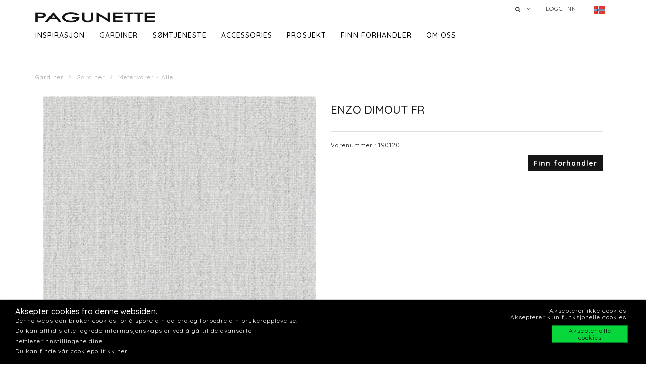

--- FILE ---
content_type: text/html; charset=utf-8
request_url: https://www.pagunette.no/gardiner-2/gardiner/metervarer-alle/enzo-dimout-fr
body_size: 12232
content:







<!DOCTYPE html>
<html>
<head>
    <meta charset="utf-8">
    <title>ENZO DIMOUT FR</title>
<base href="https://www.pagunette.no/">
<meta name="generator" content="Dynamicweb 9">

<!--
Build by Dynamicweb
-->

    
    <meta name="viewport" content="width=device-width, initial-scale=1.0, maximum-scale=1">


    
    

    <!-- Facebook Admin -->

    <!-- Essential styles -->
    <link rel="stylesheet" href="//maxcdn.bootstrapcdn.com/bootstrap/3.3.4/css/bootstrap.min.css" type="text/css">
    <link rel="stylesheet" href="//maxcdn.bootstrapcdn.com/font-awesome/4.3.0/css/font-awesome.min.css" type="text/css">
    <link rel="stylesheet" href="//cdnjs.cloudflare.com/ajax/libs/fancybox/2.1.5/jquery.fancybox.min.css" media="screen">
    <script src="https://ajax.googleapis.com/ajax/libs/jquery/3.2.1/jquery.min.js"></script>
    <!-- Mobile menu styles -->
    <link href="//cdnjs.cloudflare.com/ajax/libs/jasny-bootstrap/3.1.3/css/jasny-bootstrap.min.css" rel="stylesheet" type="text/css" media="screen">
    <link href="//cdnjs.cloudflare.com/ajax/libs/bootstrap-datetimepicker/4.17.47/css/bootstrap-datetimepicker.min.css" rel="stylesheet">

    <!-- Favicon -->

    <link href="/Files/Images/Pagunette/Grafik/favicon.png" rel="icon" type="image/png">
    <link rel="apple-touch-icon" href="/Files/Templates/Designs/Dwsimple/images/Favicon57.png">
    <link rel="apple-touch-icon" href="/Files/Templates/Designs/Dwsimple/images/Favicon72.png">
    <link rel="apple-touch-icon" href="/Files/Templates/Designs/Dwsimple/images/Favicon114.png">

    <!--FONT SETTINGS-->




    			<link rel="stylesheet" type="text/css" href="https://fonts.googleapis.com/css?family=Roboto:100,200,300,400,500,600,700,800,900">
			<link rel="stylesheet" type="text/css" href="https://fonts.googleapis.com/css?family=Quicksand:100,200,300,400,500,600,700,800,900">


    <!-- GENERAL/COLOR SETTINGS -->




	











    <!-- Template styles -->
    <link id="dwStylesheet" type="text/css" href="/Files/Templates/Designs/Dwsimple/css/DWGlobalStyles.min.css" rel="stylesheet" media="screen">
    <link rel="stylesheet" type="text/css" href="/Files/Templates/Designs/Dwsimple/css/invoice.css">
    <link rel="stylesheet" type="text/css" href="/Files/Templates/Designs/Dwsimple/css/component.css">
    <link rel="stylesheet" type="text/css" href="/Files/Templates/Designs/Dwsimple/css/PicoGeneral.css">
    <link rel="stylesheet" type="text/css" href="/Files/Templates/Designs/Dwsimple/css/Pagunette.css?v3.2.1">
    <link rel="stylesheet" href="/Files/Templates/Designs/Dwsimple/css/Print.css" type="text/css" media="print">


    <link type="text/css" href="/Files/Templates/Designs/Dwsimple/css/DWGlobalStylesSite8_auto.min.css?t=638864373487430000" rel="stylesheet">

    <!--hreflang-->
            <link href="https://www.pagunette.no/gardiner-2/gardiner/metervarer-alle" hreflang="nb" rel="Canonical">
                    <link href='https://b2b.pagunette.dk/gardiner/gardiner/metervarer-alle' hreflang="da" rel="alternate">
                    <link href='https://www.pagunette.fi/verhot/gardiner/metervarer-alle' hreflang="fi" rel="alternate">
                    <link href='https://www.pagunette.se/gardiner-1/gardiner/metervarer-alle' hreflang="sv" rel="alternate">
                    <link href='https://www.pagunette.de/gardinen/gardiner/metervarer-alle' hreflang="de" rel="alternate">


    <!-- Analytics code -->
    <!-- Facebook Pixel Code -->
<script>
!function(f,b,e,v,n,t,s)
{if(f.fbq)return;n=f.fbq=function(){n.callMethod?
n.callMethod.apply(n,arguments):n.queue.push(arguments)};
if(!f._fbq)f._fbq=n;n.push=n;n.loaded=!0;n.version='2.0';
n.queue=[];t=b.createElement(e);t.async=!0;
t.src=v;s=b.getElementsByTagName(e)[0];
s.parentNode.insertBefore(t,s)}(window,document,'script',
'https://connect.facebook.net/en_US/fbevents.js');
 fbq('init', '1205586636208510'); 
fbq('track', 'PageView');
</script>
<noscript>
 <img height="1" width="1" 
src="https://www.facebook.com/tr?id=1205586636208510&ev=PageView
&noscript=1"/>
</noscript>
<!-- End Facebook Pixel Code -->

<!-- Global site tag (gtag.js) - Google Analytics -->
<script async src="https://www.googletagmanager.com/gtag/js?id=UA-112936283-6"></script>
<script>
window.dataLayer = window.dataLayer || [];
function gtag()
{dataLayer.push(arguments);}
gtag('js', new Date());
gtag('config', 'UA-112936283-6');
</script>
<!-- Global site tag (gtag.js) - Google Analytics -->
<script async src="https://www.googletagmanager.com/gtag/js?id=G-EPBEC39T68"></script>
<script>
  window.dataLayer = window.dataLayer || [];
  function gtag(){dataLayer.push(arguments);}
  gtag('js', new Date());

  gtag('config', 'G-EPBEC39T68');
</script>

<meta name="facebook-domain-verification" content="oi23p3johf7fvhvw4r1ii00nzpua5b" />

<script type="text/javascript">
(function(w,d,n) {
w[n]=w[n]||function(name,value){ w[n][name]=value; };
var dwa = d.createElement('script'); dwa.type = 'text/javascript'; dwa.async = 1;
dwa.src = '/Admin/Content/JsLib/dw/dwansta.min.js';
var s = d.getElementsByTagName('script')[0]; s.parentNode.insertBefore(dwa, s);
})(window,document,'analytics');

analytics('sessionID', 'mk5okdhz024vmjxvw4bp3ytn');
analytics('pageID', 9302);
analytics('areaID', 8);
analytics('engagement', 0);
</script>

</head>



<body style="" id="sitecontent" data-group-id="19143" data-product-id="57176">
    <!-- only for print-->
    <div id="printOnly">
        <img src="/Files/Images/Pagunette/Grafik/Pagunette-logo-b.png" alt="Logo">
    </div>
    <!-- scroll to top button-->
    <button onclick="topFunction()" id="myBtn" title="Go to top"><i class="fa fa-angle-double-up fa-2x" aria-hidden="true"></i></button>

    <!-- MODALS -->
    <div class="modal fade" id="login" tabindex="-1" role="dialog" aria-labelledby="myModalLabel" aria-hidden="true">
        <div class="modal-dialog modal-sm">
            <div class="modal-content">
                <div class="modal-header">
                    <h4 class="modal-title" id="myModalLabel">Logg inn
</h4>
                </div>

                
                <form role="form" id="loginform" method="post">
                    <div class="modal-body">



                        <input type="hidden" name="ID" value="9302">
                        <input type="hidden" name="DWExtranetUsernameRemember" value="True">
                        <input type="hidden" name="DWExtranetPasswordRemember" value="True">
                        <div class="form-group">


                            <label for="username">Brukernavn
</label>
                            <input type="text" class="form-control" name="username" id="username" placeholder="Brukernavn" value="">
                        </div>
                        <div class="form-group">

                            <label for="password">Passord
</label>
                            <input type="password" class="form-control" name="password" id="password" placeholder="Passord">
                            <p>&nbsp;</p>
                            <a class="pull-left" href="/login-2?LoginAction=Recovery"> </a>
                            &nbsp;
                        </div>
                    </div>
                    <div class="modal-footer">
                        <div class="row">
                            <div class="col-md-12">
                                <div class="checkbox pull-left">
                                    <label for="Autologin">Husk meg
</label>
                                    <input type="checkbox" name="Autologin" id="Autologin" checked="checked" value="True">
                                </div>
                                <button type="submit" class="btn btn-xs btn-base pull-right">Logg inn</button>
                            </div>
                        </div>
                    </div>

                </form>
            </div>
        </div>
    </div>

    <!-- MOBILE MENU -->


    <div id="myNavmenu" class="navmenu navmenu-default navmenu-fixed-left offcanvas">
        <div class="col-sm-12 col-xs-12 offcanvas-col">

            
        </div>

        <div class="col-sm-12 col-xs-12 offcanvas-col">
            <div class="row offcanvas-row">
                <!-- Language picker -->

    <ul id="language-picker">
        <li class="languagelink current">
            <img src='/Files/Templates/Designs/Dwsimple/LanguagePicker/nb-NO.png' alt="nb-NO">
        </li>
                <li class="languagelink">
                    <a href='https://b2b.pagunette.dk/Default.aspx?ID=8566&groupid=19143&productid=57176' hreflang="da-DK">
                        <img src='/Files/Templates/Designs/Dwsimple/LanguagePicker/da-DK.png' alt="Pagunette">
                    </a>
                </li>
                <li class="languagelink">
                    <a href='https://www.pagunette.fi/Default.aspx?ID=9456&groupid=19143&productid=57176' hreflang="fi-FI">
                        <img src='/Files/Templates/Designs/Dwsimple/LanguagePicker/fi-FI.png' alt="Pagunette - Finland">
                    </a>
                </li>
                <li class="languagelink">
                    <a href='https://www.pagunette.se/Default.aspx?ID=9227&groupid=19143&productid=57176' hreflang="sv-SE">
                        <img src='/Files/Templates/Designs/Dwsimple/LanguagePicker/sv-SE.png' alt="Pagunette - Sverige">
                    </a>
                </li>
                <li class="languagelink">
                    <a href='https://www.pagunette.de/Default.aspx?ID=9377&groupid=19143&productid=57176' hreflang="de-DE">
                        <img src='/Files/Templates/Designs/Dwsimple/LanguagePicker/de-DE.png' alt="Pagunette - Tyskland">
                    </a>
                </li>
    </ul>
            </div>
                <div class="row offcanvas-row">
                    <div class="col-sm-12 col-xs-12 offcanvas-col">
                        <form method="get" action="Default.aspx">
                            <input type="hidden" name="ID" value='9311'>
                            <div class="input-group">
                                <input type="text" class="form-control search-field typehead" name="search" tabindex="1" placeholder="Søk etter produkt
">
                                <span class="input-group-btn">
                                    <button class="btn btn-primary" type="submit"><i class="fa fa-search"></i></button>
                                </span>
                            </div>
                        </form>
                    </div>
                </div>
                <div class="row offcanvas-row">
                    <div class="col-sm-12 col-xs-12 offcanvas-col">
                            <div class="pull-left">
                                <a href="/login-2" class="btn btn-sm "><i class="fa fa-sign-in fa-lg"></i> Logg inn</a>
                            </div>

                    </div>
                </div>
                <div class="row offcanvas-row">&nbsp;</div>
        </div>


        <div class="row offcanvas-row">
            <div class="col-sm-12 col-xs-12 offcanvas-col">
                <div class="collapse navbar-collapse  " id="bs-example-navbar-collapse-1">
                    <nav id="cbp-hrmenu" class="cbp-hrmenu">
                        <ul id="mobile" class="mobile">
  <li data-depth="1">
    <a href="/forside-1">Forside</a>
  </li>
  <li data-depth="1">
    <a href="/inspirasjon">Inspirasjon</a>
    <ul class="M1 mobile">
      <li data-depth="2">
        <a href="/inspirasjon/trender">Trender</a>
        <ul class="M2 mobile">
          <li data-depth="3">
            <a href="/inspirasjon/trender/tekstiler-til-barn">Tekstiler til barn </a>
          </li>
          <li data-depth="3">
            <a href="/inspirasjon/trender/maritime-tekstiler">Maritime tekstiler</a>
          </li>
          <li data-depth="3">
            <a href="/inspirasjon/trender/hytte-tekstiler">Hytte tekstiler</a>
          </li>
          <li data-depth="3">
            <a href="/inspirasjon/trender/groenne-toner">Grønne toner</a>
          </li>
          <li data-depth="3">
            <a href="/inspirasjon/trender/rustikk-ro">Rustikk Ro</a>
          </li>
          <li data-depth="3">
            <a href="/inspirasjon/trender/cloud-dancer">Cloud Dancer</a>
          </li>
          <li data-depth="3">
            <a href="/inspirasjon/trender/recycled">Recycled</a>
          </li>
        </ul>
      </li>
      <li data-depth="2">
        <a href="/inspirasjon/gardintyper">Gardintyper</a>
        <ul class="M2 mobile">
          <li data-depth="3">
            <a href="/inspirasjon/gardintyper/velurgardiner">Velurgardiner</a>
          </li>
          <li data-depth="3">
            <a href="/inspirasjon/gardintyper/lingardiner">Lingardiner</a>
          </li>
          <li data-depth="3">
            <a href="/inspirasjon/gardintyper/lysdempende-gardiner">Lysdempende gardiner</a>
          </li>
          <li data-depth="3">
            <a href="/inspirasjon/gardintyper/bomullstekstiler">Bomullstekstiler</a>
          </li>
        </ul>
      </li>
      <li data-depth="2">
        <a href="/inspirasjon/guider">Guider</a>
        <ul class="M2 mobile">
          <li data-depth="3">
            <a href="/inspirasjon/guider/vask-av-dusjforheng">Vask av dusjforheng</a>
          </li>
          <li data-depth="3">
            <a href="/inspirasjon/guider/vask-av-gardiner">Vask av gardiner</a>
          </li>
          <li data-depth="3">
            <a href="/inspirasjon/guider/varmeisolerende-gardiner">Varmeisolerende gardiner</a>
          </li>
          <li data-depth="3">
            <a href="/inspirasjon/guider/lysekthet">Lysekthet</a>
          </li>
          <li data-depth="3">
            <a href="/inspirasjon/guider/iliv">ILIV</a>
          </li>
          <li data-depth="3">
            <a href="/inspirasjon/guider/liftgardin-montering">Liftgardin - montering</a>
          </li>
        </ul>
      </li>
      <li data-depth="2">
        <a href="/inspirasjon/katalog">Katalog</a>
      </li>
    </ul>
  </li>
  <li data-depth="1">
    <a href="/gardiner-2">Gardiner</a>
    <ul class="M1 mobile">
      <li data-depth="2">
        <a href="/gardiner-2/gardiner">Gardiner</a>
        <ul class="M2 mobile">
          <li data-depth="3">
            <a href="/gardiner-2/gardiner/ferdighoeyder">Ferdighøyder </a>
          </li>
          <li data-depth="3">
            <a href="/gardiner-2/gardiner/metervarer-nyheter">Metervarer -  Nyheter</a>
          </li>
          <li data-depth="3">
            <a href="/gardiner-2/gardiner/metervarer-alle">Metervarer - Alle</a>
          </li>
          <li data-depth="3">
            <a href="/gardiner-2/gardiner/metervarer-ensfarget">Metervarer - ensfarget</a>
          </li>
          <li data-depth="3">
            <a href="/gardiner-2/gardiner/metervarer-moenstret">Metervarer - mønstret</a>
          </li>
          <li data-depth="3">
            <a href="/gardiner-2/gardiner/metervarer-lysdempende">Metervarer - lysdempende</a>
          </li>
          <li data-depth="3">
            <a href="/gardiner-2/gardiner/metervarer-flammehemmende">Metervarer - Flammehemmende</a>
          </li>
          <li data-depth="3">
            <a href="/gardiner-2/gardiner/metervarer-vannavvisende">Metervarer - vannavvisende</a>
          </li>
          <li data-depth="3">
            <a href="/gardiner-2/gardiner/metervarer-delius">Metervarer - Delius</a>
          </li>
          <li data-depth="3">
            <a href="/gardiner-2/gardiner/metervarer-iliv">Metervarer - ILIV</a>
          </li>
          <li data-depth="3">
            <a href="/gardiner-2/gardiner/gardinbaand">Gardinbånd</a>
          </li>
        </ul>
      </li>
    </ul>
  </li>
  <li data-depth="1">
    <a href="/soemtjeneste">Sømtjeneste</a>
    <ul class="M1 mobile">
      <li data-depth="2">
        <a href="/soemtjeneste/symuligheter">Symuligheter</a>
      </li>
      <li data-depth="2">
        <a href="/soemtjeneste/liftgardiner">Liftgardiner</a>
      </li>
      <li data-depth="2">
        <a href="/soemtjeneste/gardiner-med-maljer">Gardiner med maljer</a>
      </li>
      <li data-depth="2">
        <a href="/soemtjeneste/wavegardiner">Wavegardiner</a>
      </li>
      <li data-depth="2">
        <a href="/soemtjeneste/gardiner-med-for">Gardiner med fór</a>
      </li>
      <li data-depth="2">
        <a href="/soemtjeneste/systue">Systue</a>
      </li>
    </ul>
  </li>
  <li data-depth="1">
    <a href="/accessories-1">Accessories</a>
    <ul class="M1 mobile">
      <li data-depth="2">
        <a href="/accessories-1/accessories">Accessories</a>
        <ul class="M2 mobile">
          <li data-depth="3">
            <a href="/accessories-1/accessories/badeforheng">Badeforheng</a>
          </li>
          <li data-depth="3">
            <a href="/accessories-1/accessories/duker">Duker</a>
          </li>
          <li data-depth="3">
            <a href="/accessories-1/accessories/kjoekken">Kjøkken</a>
          </li>
          <li data-depth="3">
            <a href="/accessories-1/accessories/puter">Puter</a>
          </li>
          <li data-depth="3">
            <a href="/accessories-1/accessories/sengetepper">Sengetepper</a>
          </li>
          <li data-depth="3">
            <a href="/accessories-1/accessories/tepper">Tepper</a>
          </li>
        </ul>
      </li>
    </ul>
  </li>
  <li data-depth="1">
    <a href="/prosjekt/til-prosjektmarkedet">Prosjekt</a>
    <ul class="M1 mobile">
      <li data-depth="2">
        <a href="/prosjekt/til-prosjektmarkedet">Til prosjektmarkedet</a>
        <ul class="M2 mobile">
          <li data-depth="3">
            <a href="/prosjekt/til-prosjektmarkedet/flammehemmende-gardiner">Flammehemmende gardiner</a>
          </li>
          <li data-depth="3">
            <a href="/prosjekt/til-prosjektmarkedet/akustikk-gardiner">Akustikk gardiner</a>
          </li>
        </ul>
      </li>
    </ul>
  </li>
  <li data-depth="1">
    <a href="/finn-forhandler/finn-forhandler">Finn forhandler</a>
  </li>
  <li data-depth="1">
    <a href="/om-oss/om-pagunette-1">Om oss</a>
    <ul class="M1 mobile">
      <li data-depth="2">
        <a href="/om-oss/kontakt-oss">Kontakt oss</a>
      </li>
      <li data-depth="2">
        <a href="/om-oss/om-pagunette-1">Om Pagunette</a>
      </li>
      <li data-depth="2">
        <a href="/om-oss/support-1">Support</a>
      </li>
      <li data-depth="2">
        <a href="/om-oss/faq-ofte-stilte-spoersmaal">FAQ - Ofte stilte spørsmål</a>
      </li>
      <li data-depth="2">
        <a href="/om-oss/esg-1">ESG</a>
      </li>
    </ul>
  </li>
</ul>
                    </nav>
                </div>
            </div>
        </div>
    </div>

    <!-- HEADER AND CONTENT-->

    <div class="body-wrap shad fluid">
        <!-- HEADER -->
        <div id="divHeaderWrapper">
            <header class="header-alpha header-cover">

                <!-- TOP HEADER -->
                    <div class="top-header">
                        <div class="container">
                            <div class="row">
                                <div class="col-md-6 logobox">


                                </div>
                                <div class="col-md-7 logobox pull-right">
                                    <nav class="top-header-menu hidden-sm hidden-xs">
                                        <ul class="top-menu">

                                            <li class="dropdown dropdown-aux animate-click dw-navbar-button search-top" data-animate-in="animated bounceInUp" data-animate-out="animated fadeOutDown" style="z-index:500;">
                                                <a href="#" class="dropdown-toggle" data-toggle="dropdown"><i class="fa fa-search"></i><span></span></a>
                                                <ul class="dropdown-menu dropdown-menu-user animate-wr">
                                                    <li id="dropdownForm">
                                                        <div class="dropdown-form">
                                                            <form class="form-light p-15" role="form" method="get" action="Default.aspx">
                                                                <input type="hidden" name="ID" value='9311'>
                                                                <div class="input-group">
                                                                    <input type="text" class="form-control search-field typehead" name="search" placeholder="Søk etter produkt
">
                                                                    <span class="input-group-btn">
                                                                        <button class="btn btn-base" type="submit"><i class="fa fa-search"></i></button>
                                                                    </span>
                                                                </div>
                                                            </form>
                                                        </div>
                                                    </li>
                                                </ul>
                                            </li>

                                            <!-- Ecommerce user menu -->
                                                    <li><a href="#" data-toggle="modal" data-target="#login">Logg inn
</a></li>
                                                    <li></li>


                                            <!-- Ecommerce Cart -->
                                            <!-- Language picker -->
                                            <li>   
    <ul id="language-picker">
        <li class="languagelink current">
            <img src='/Files/Templates/Designs/Dwsimple/LanguagePicker/nb-NO.png' alt="nb-NO">
        </li>
                <li class="languagelink">
                    <a href='https://b2b.pagunette.dk/Default.aspx?ID=8566&groupid=19143&productid=57176' hreflang="da-DK">
                        <img src='/Files/Templates/Designs/Dwsimple/LanguagePicker/da-DK.png' alt="Pagunette">
                    </a>
                </li>
                <li class="languagelink">
                    <a href='https://www.pagunette.fi/Default.aspx?ID=9456&groupid=19143&productid=57176' hreflang="fi-FI">
                        <img src='/Files/Templates/Designs/Dwsimple/LanguagePicker/fi-FI.png' alt="Pagunette - Finland">
                    </a>
                </li>
                <li class="languagelink">
                    <a href='https://www.pagunette.se/Default.aspx?ID=9227&groupid=19143&productid=57176' hreflang="sv-SE">
                        <img src='/Files/Templates/Designs/Dwsimple/LanguagePicker/sv-SE.png' alt="Pagunette - Sverige">
                    </a>
                </li>
                <li class="languagelink">
                    <a href='https://www.pagunette.de/Default.aspx?ID=9377&groupid=19143&productid=57176' hreflang="de-DE">
                        <img src='/Files/Templates/Designs/Dwsimple/LanguagePicker/de-DE.png' alt="Pagunette - Tyskland">
                    </a>
                </li>
    </ul>
 </li>
                                        </ul>
                                    </nav>
                                </div>
                            </div>
                        </div>
                    </div>

                <!-- MAIN NAV -->

                <div id="navOne" class="navbar navbar-wp  navbar-fixed" role="navigation" data-spy="affix" data-offset-top="44">
                    <div class="container">
                            <div class="navbar-header pull-left">
                                <div class="hidden-sm hidden-xs">
                                    <a href="/forside-1" class="brand">
                                                <img class="img-responsive dw-logoimage pull-left" src="/Files/Images/Pagunette/Grafik/Pagunette-logo-b.png" alt="Logo">

                                    </a>

                                </div>
                            </div>

                            <!-- Small screen header -->
                            <div class="hidden-md hidden-lg row">
                                <div class="dw-header-sm">
                                    <div class="pull-left menu-icon">
                                        <button type="button" class="btn bars" data-toggle="offcanvas" data-target="#myNavmenu" data-canvas="body">
                                            <i class="fa fa-bars fa-lg"></i>
                                        </button>
                                        &nbsp;&nbsp;&nbsp;
                                    </div>

                                    <div>
                                        
                                        
                                        <div class="col-sm-7 col-xs-9 offcanvas-col mobilelogo">
                                            <a href="/forside-1" class="brand">
                                                    <div class="img-responsive dw-offsetmenu-logo pull-left">
                                                            <img src="/Files/Images/Pagunette/Grafik/Pagunette-logo-b.png" alt="Logo img-responsive">
                                                    </div>

                                            </a>
                                        </div>
                                        

                                    </div>

                                            <div class="hidden-xs pull-right sign-in-button">
                                                <a href="/login-2" class="btn xbtn-sm xbtn-base"><i class="fa fa-sign-in fa-lg"></i></a>
                                                &nbsp;
                                            </div>
                                </div>
                            </div>
                            <!-- Big screen header -->
                            <div class="navbar-navigation">
                                <div class="hidden-sm hidden-xs">
                                    <nav class="col-md-10 col-sm-10 col-xs-10 p-0 navbar-collapse collapse navbar-right pull-left">


                                        <ul class="nav navbar-nav" id="topnavigation">
  <li onclick="" class=" hover-submenu dw-navbar-button group-nav-element" data-navgroupid="">
    <a class="hover-submenu" id="homemenubtn" href="/forside-1">Forside</a>
  </li>
  <li onclick="" class=" hover-submenu dw-navbar-button group-nav-element" data-navgroupid="">
    <a class="hover-submenu" href="/inspirasjon">Inspirasjon</a>
    <ul style="display:none" class="M1 submenu">
      <li onclick="" class=" group-nav-element" data-navgroupid="">
        <a href="/inspirasjon/trender">Trender</a>
        <ul style="" class="M2 submenu">
          <li onclick="" class=" group-nav-element" data-navgroupid="">
            <a href="/inspirasjon/trender/tekstiler-til-barn">Tekstiler til barn </a>
          </li>
          <li onclick="" class=" group-nav-element" data-navgroupid="">
            <a href="/inspirasjon/trender/maritime-tekstiler">Maritime tekstiler</a>
          </li>
          <li onclick="" class=" group-nav-element" data-navgroupid="">
            <a href="/inspirasjon/trender/hytte-tekstiler">Hytte tekstiler</a>
          </li>
          <li onclick="" class=" group-nav-element" data-navgroupid="">
            <a href="/inspirasjon/trender/groenne-toner">Grønne toner</a>
          </li>
          <li onclick="" class=" group-nav-element" data-navgroupid="">
            <a href="/inspirasjon/trender/rustikk-ro">Rustikk Ro</a>
          </li>
          <li onclick="" class=" group-nav-element" data-navgroupid="">
            <a href="/inspirasjon/trender/cloud-dancer">Cloud Dancer</a>
          </li>
          <li onclick="" class=" group-nav-element" data-navgroupid="">
            <a href="/inspirasjon/trender/recycled">Recycled</a>
          </li>
          <li style="display:none" />
        </ul>
      </li>
      <li onclick="" class=" group-nav-element" data-navgroupid="">
        <a href="/inspirasjon/gardintyper">Gardintyper</a>
        <ul style="" class="M2 submenu">
          <li onclick="" class=" group-nav-element" data-navgroupid="">
            <a href="/inspirasjon/gardintyper/velurgardiner">Velurgardiner</a>
          </li>
          <li onclick="" class=" group-nav-element" data-navgroupid="">
            <a href="/inspirasjon/gardintyper/lingardiner">Lingardiner</a>
          </li>
          <li onclick="" class=" group-nav-element" data-navgroupid="">
            <a href="/inspirasjon/gardintyper/lysdempende-gardiner">Lysdempende gardiner</a>
          </li>
          <li onclick="" class=" group-nav-element" data-navgroupid="">
            <a href="/inspirasjon/gardintyper/bomullstekstiler">Bomullstekstiler</a>
          </li>
          <li style="display:none" />
        </ul>
      </li>
      <li onclick="" class=" group-nav-element" data-navgroupid="">
        <a href="/inspirasjon/guider">Guider</a>
        <ul style="" class="M2 submenu">
          <li onclick="" class=" group-nav-element" data-navgroupid="">
            <a href="/inspirasjon/guider/vask-av-dusjforheng">Vask av dusjforheng</a>
          </li>
          <li onclick="" class=" group-nav-element" data-navgroupid="">
            <a href="/inspirasjon/guider/vask-av-gardiner">Vask av gardiner</a>
          </li>
          <li onclick="" class=" group-nav-element" data-navgroupid="">
            <a href="/inspirasjon/guider/varmeisolerende-gardiner">Varmeisolerende gardiner</a>
          </li>
          <li onclick="" class=" group-nav-element" data-navgroupid="">
            <a href="/inspirasjon/guider/lysekthet">Lysekthet</a>
          </li>
          <li onclick="" class=" group-nav-element" data-navgroupid="">
            <a href="/inspirasjon/guider/iliv">ILIV</a>
          </li>
          <li onclick="" class=" group-nav-element" data-navgroupid="">
            <a href="/inspirasjon/guider/liftgardin-montering">Liftgardin - montering</a>
          </li>
          <li style="display:none" />
        </ul>
      </li>
      <li onclick="" class=" group-nav-element" data-navgroupid="">
        <a href="/inspirasjon/katalog">Katalog</a>
      </li>
      <li style="display:none" />
    </ul>
  </li>
  <li onclick="" class=" hover-submenu dw-navbar-button active  group-nav-element" data-navgroupid="">
    <a class="hover-submenu" href="/gardiner-2">Gardiner</a>
    <ul style="display:none" class="M1 submenu active ">
      <li onclick="" class=" active  group-nav-element" data-navgroupid="19140">
        <a href="/gardiner-2/gardiner">Gardiner</a>
        <ul style="" class="M2 submenu active ">
          <li onclick="" class=" group-nav-element" data-navgroupid="19145">
            <a href="/gardiner-2/gardiner/ferdighoeyder">Ferdighøyder </a>
          </li>
          <li onclick="" class=" group-nav-element" data-navgroupid="81533">
            <a href="/gardiner-2/gardiner/metervarer-nyheter">Metervarer -  Nyheter</a>
          </li>
          <li onclick="" class=" active  group-nav-element" data-navgroupid="19143">
            <a href="/gardiner-2/gardiner/metervarer-alle">Metervarer - Alle</a>
          </li>
          <li onclick="" class=" group-nav-element" data-navgroupid="24942">
            <a href="/gardiner-2/gardiner/metervarer-ensfarget">Metervarer - ensfarget</a>
          </li>
          <li onclick="" class=" group-nav-element" data-navgroupid="24943">
            <a href="/gardiner-2/gardiner/metervarer-moenstret">Metervarer - mønstret</a>
          </li>
          <li onclick="" class=" group-nav-element" data-navgroupid="22639">
            <a href="/gardiner-2/gardiner/metervarer-lysdempende">Metervarer - lysdempende</a>
          </li>
          <li onclick="" class=" group-nav-element" data-navgroupid="50738">
            <a href="/gardiner-2/gardiner/metervarer-flammehemmende">Metervarer - Flammehemmende</a>
          </li>
          <li onclick="" class=" group-nav-element" data-navgroupid="42911">
            <a href="/gardiner-2/gardiner/metervarer-vannavvisende">Metervarer - vannavvisende</a>
          </li>
          <li onclick="" class=" group-nav-element" data-navgroupid="55757">
            <a href="/gardiner-2/gardiner/metervarer-delius">Metervarer - Delius</a>
          </li>
          <li onclick="" class=" group-nav-element" data-navgroupid="36986">
            <a href="/gardiner-2/gardiner/metervarer-iliv">Metervarer - ILIV</a>
          </li>
          <li onclick="" class=" group-nav-element" data-navgroupid="21951">
            <a href="/gardiner-2/gardiner/gardinbaand">Gardinbånd</a>
          </li>
          <li style="display:none" />
        </ul>
      </li>
      <li style="display:none" />
    </ul>
  </li>
  <li onclick="" class=" hover-submenu dw-navbar-button group-nav-element" data-navgroupid="">
    <a class="hover-submenu" href="/soemtjeneste">Sømtjeneste</a>
    <ul style="display:none" class="M1 submenu">
      <li onclick="" class=" group-nav-element" data-navgroupid="">
        <a href="/soemtjeneste/symuligheter">Symuligheter</a>
      </li>
      <li onclick="" class=" group-nav-element" data-navgroupid="">
        <a href="/soemtjeneste/liftgardiner">Liftgardiner</a>
      </li>
      <li onclick="" class=" group-nav-element" data-navgroupid="">
        <a href="/soemtjeneste/gardiner-med-maljer">Gardiner med maljer</a>
      </li>
      <li onclick="" class=" group-nav-element" data-navgroupid="">
        <a href="/soemtjeneste/wavegardiner">Wavegardiner</a>
      </li>
      <li onclick="" class=" group-nav-element" data-navgroupid="">
        <a href="/soemtjeneste/gardiner-med-for">Gardiner med fór</a>
      </li>
      <li onclick="" class=" group-nav-element" data-navgroupid="">
        <a href="/soemtjeneste/systue">Systue</a>
      </li>
      <li style="display:none" />
    </ul>
  </li>
  <li onclick="" class=" hover-submenu dw-navbar-button group-nav-element" data-navgroupid="">
    <a class="hover-submenu" href="/accessories-1">Accessories</a>
    <ul style="display:none" class="M1 submenu">
      <li onclick="" class=" group-nav-element" data-navgroupid="14917">
        <a href="/accessories-1/accessories">Accessories</a>
        <ul style="" class="M2 submenu">
          <li onclick="" class=" group-nav-element" data-navgroupid="15143">
            <a href="/accessories-1/accessories/badeforheng">Badeforheng</a>
          </li>
          <li onclick="" class=" group-nav-element" data-navgroupid="15144">
            <a href="/accessories-1/accessories/duker">Duker</a>
          </li>
          <li onclick="" class=" group-nav-element" data-navgroupid="20210">
            <a href="/accessories-1/accessories/kjoekken">Kjøkken</a>
          </li>
          <li onclick="" class=" group-nav-element" data-navgroupid="15135">
            <a href="/accessories-1/accessories/puter">Puter</a>
          </li>
          <li onclick="" class=" group-nav-element" data-navgroupid="15136">
            <a href="/accessories-1/accessories/sengetepper">Sengetepper</a>
          </li>
          <li onclick="" class=" group-nav-element" data-navgroupid="20211">
            <a href="/accessories-1/accessories/tepper">Tepper</a>
          </li>
          <li style="display:none" />
        </ul>
      </li>
      <li style="display:none" />
    </ul>
  </li>
  <li onclick="" class=" hover-submenu dw-navbar-button group-nav-element" data-navgroupid="">
    <a class="hover-submenu" href="/prosjekt/til-prosjektmarkedet">Prosjekt</a>
    <ul style="display:none" class="M1 submenu">
      <li onclick="" class=" group-nav-element" data-navgroupid="">
        <a href="/prosjekt/til-prosjektmarkedet">Til prosjektmarkedet</a>
        <ul style="" class="M2 submenu">
          <li onclick="" class=" group-nav-element" data-navgroupid="">
            <a href="/prosjekt/til-prosjektmarkedet/flammehemmende-gardiner">Flammehemmende gardiner</a>
          </li>
          <li onclick="" class=" group-nav-element" data-navgroupid="">
            <a href="/prosjekt/til-prosjektmarkedet/akustikk-gardiner">Akustikk gardiner</a>
          </li>
          <li style="display:none" />
        </ul>
      </li>
      <li style="display:none" />
    </ul>
  </li>
  <li onclick="" class=" hover-submenu dw-navbar-button group-nav-element" data-navgroupid="">
    <a class="hover-submenu" href="/finn-forhandler/finn-forhandler">Finn forhandler</a>
  </li>
  <li onclick="" class=" hover-submenu dw-navbar-button group-nav-element" data-navgroupid="">
    <a class="hover-submenu" href="/om-oss/om-pagunette-1">Om oss</a>
    <ul style="display:none" class="M1 submenu">
      <li onclick="" class=" group-nav-element" data-navgroupid="">
        <a href="/om-oss/kontakt-oss">Kontakt oss</a>
      </li>
      <li onclick="" class=" group-nav-element" data-navgroupid="">
        <a href="/om-oss/om-pagunette-1">Om Pagunette</a>
      </li>
      <li onclick="" class=" group-nav-element" data-navgroupid="">
        <a href="/om-oss/support-1">Support</a>
      </li>
      <li onclick="" class=" group-nav-element" data-navgroupid="">
        <a href="/om-oss/faq-ofte-stilte-spoersmaal">FAQ - Ofte stilte spørsmål</a>
      </li>
      <li onclick="" class=" group-nav-element" data-navgroupid="">
        <a href="/om-oss/esg-1">ESG</a>
      </li>
      <li style="display:none" />
    </ul>
  </li>
</ul>


                                        <!-- Extra navigation when no header is shown -->
                                    </nav>
                                </div>

                            </div>
                    </div>
                    <div id="megamenu" style="display:none;">
                        <ul id="mega" class="megaprodnav">
  <li onclick="" class=" megamega" data-depth="1">
    <a href="/forside-1">Forside</a>
  </li>
  <li onclick="" class=" megamega" data-depth="1">
    <a href="/inspirasjon">Inspirasjon</a>
    <ul class="M1 mobile">
      <li onclick="" class=" megamega" data-depth="2">
        <a href="/inspirasjon/trender">Trender</a>
        <ul class="M2 mobile">
          <li onclick="" class=" megamega" data-depth="3">
            <a href="/inspirasjon/trender/tekstiler-til-barn">Tekstiler til barn </a>
          </li>
          <li onclick="" class=" megamega" data-depth="3">
            <a href="/inspirasjon/trender/maritime-tekstiler">Maritime tekstiler</a>
          </li>
          <li onclick="" class=" megamega" data-depth="3">
            <a href="/inspirasjon/trender/hytte-tekstiler">Hytte tekstiler</a>
          </li>
          <li onclick="" class=" megamega" data-depth="3">
            <a href="/inspirasjon/trender/groenne-toner">Grønne toner</a>
          </li>
          <li onclick="" class=" megamega" data-depth="3">
            <a href="/inspirasjon/trender/rustikk-ro">Rustikk Ro</a>
          </li>
          <li onclick="" class=" megamega" data-depth="3">
            <a href="/inspirasjon/trender/cloud-dancer">Cloud Dancer</a>
          </li>
          <li onclick="" class=" megamega" data-depth="3">
            <a href="/inspirasjon/trender/recycled">Recycled</a>
          </li>
        </ul>
      </li>
      <li onclick="" class=" megamega" data-depth="2">
        <a href="/inspirasjon/gardintyper">Gardintyper</a>
        <ul class="M2 mobile">
          <li onclick="" class=" megamega" data-depth="3">
            <a href="/inspirasjon/gardintyper/velurgardiner">Velurgardiner</a>
          </li>
          <li onclick="" class=" megamega" data-depth="3">
            <a href="/inspirasjon/gardintyper/lingardiner">Lingardiner</a>
          </li>
          <li onclick="" class=" megamega" data-depth="3">
            <a href="/inspirasjon/gardintyper/lysdempende-gardiner">Lysdempende gardiner</a>
          </li>
          <li onclick="" class=" megamega" data-depth="3">
            <a href="/inspirasjon/gardintyper/bomullstekstiler">Bomullstekstiler</a>
          </li>
        </ul>
      </li>
      <li onclick="" class=" megamega" data-depth="2">
        <a href="/inspirasjon/guider">Guider</a>
        <ul class="M2 mobile">
          <li onclick="" class=" megamega" data-depth="3">
            <a href="/inspirasjon/guider/vask-av-dusjforheng">Vask av dusjforheng</a>
          </li>
          <li onclick="" class=" megamega" data-depth="3">
            <a href="/inspirasjon/guider/vask-av-gardiner">Vask av gardiner</a>
          </li>
          <li onclick="" class=" megamega" data-depth="3">
            <a href="/inspirasjon/guider/varmeisolerende-gardiner">Varmeisolerende gardiner</a>
          </li>
          <li onclick="" class=" megamega" data-depth="3">
            <a href="/inspirasjon/guider/lysekthet">Lysekthet</a>
          </li>
          <li onclick="" class=" megamega" data-depth="3">
            <a href="/inspirasjon/guider/iliv">ILIV</a>
          </li>
          <li onclick="" class=" megamega" data-depth="3">
            <a href="/inspirasjon/guider/liftgardin-montering">Liftgardin - montering</a>
          </li>
        </ul>
      </li>
      <li onclick="" class=" megamega" data-depth="2">
        <a href="/inspirasjon/katalog">Katalog</a>
      </li>
    </ul>
  </li>
  <li onclick="" class="active  megamega" data-depth="1">
    <a href="/gardiner-2">Gardiner</a>
    <ul class="M1 mobile">
      <li onclick="" class="active  megamega" data-depth="2">
        <a href="/gardiner-2/gardiner">Gardiner</a>
        <ul class="M2 mobile">
          <li onclick="" class=" megamega" data-depth="3">
            <a href="/gardiner-2/gardiner/ferdighoeyder">Ferdighøyder </a>
          </li>
          <li onclick="" class=" megamega" data-depth="3">
            <a href="/gardiner-2/gardiner/metervarer-nyheter">Metervarer -  Nyheter</a>
          </li>
          <li onclick="" class="menu-active megamega" data-depth="3">
            <a href="/gardiner-2/gardiner/metervarer-alle">Metervarer - Alle</a>
          </li>
          <li onclick="" class=" megamega" data-depth="3">
            <a href="/gardiner-2/gardiner/metervarer-ensfarget">Metervarer - ensfarget</a>
          </li>
          <li onclick="" class=" megamega" data-depth="3">
            <a href="/gardiner-2/gardiner/metervarer-moenstret">Metervarer - mønstret</a>
          </li>
          <li onclick="" class=" megamega" data-depth="3">
            <a href="/gardiner-2/gardiner/metervarer-lysdempende">Metervarer - lysdempende</a>
          </li>
          <li onclick="" class=" megamega" data-depth="3">
            <a href="/gardiner-2/gardiner/metervarer-flammehemmende">Metervarer - Flammehemmende</a>
          </li>
          <li onclick="" class=" megamega" data-depth="3">
            <a href="/gardiner-2/gardiner/metervarer-vannavvisende">Metervarer - vannavvisende</a>
          </li>
          <li onclick="" class=" megamega" data-depth="3">
            <a href="/gardiner-2/gardiner/metervarer-delius">Metervarer - Delius</a>
          </li>
          <li onclick="" class=" megamega" data-depth="3">
            <a href="/gardiner-2/gardiner/metervarer-iliv">Metervarer - ILIV</a>
          </li>
          <li onclick="" class=" megamega" data-depth="3">
            <a href="/gardiner-2/gardiner/gardinbaand">Gardinbånd</a>
          </li>
        </ul>
      </li>
    </ul>
  </li>
  <li onclick="" class=" megamega" data-depth="1">
    <a href="/soemtjeneste">Sømtjeneste</a>
    <ul class="M1 mobile">
      <li onclick="" class=" megamega" data-depth="2">
        <a href="/soemtjeneste/symuligheter">Symuligheter</a>
      </li>
      <li onclick="" class=" megamega" data-depth="2">
        <a href="/soemtjeneste/liftgardiner">Liftgardiner</a>
      </li>
      <li onclick="" class=" megamega" data-depth="2">
        <a href="/soemtjeneste/gardiner-med-maljer">Gardiner med maljer</a>
      </li>
      <li onclick="" class=" megamega" data-depth="2">
        <a href="/soemtjeneste/wavegardiner">Wavegardiner</a>
      </li>
      <li onclick="" class=" megamega" data-depth="2">
        <a href="/soemtjeneste/gardiner-med-for">Gardiner med fór</a>
      </li>
      <li onclick="" class=" megamega" data-depth="2">
        <a href="/soemtjeneste/systue">Systue</a>
      </li>
    </ul>
  </li>
  <li onclick="" class=" megamega" data-depth="1">
    <a href="/accessories-1">Accessories</a>
    <ul class="M1 mobile">
      <li onclick="" class=" megamega" data-depth="2">
        <a href="/accessories-1/accessories">Accessories</a>
        <ul class="M2 mobile">
          <li onclick="" class=" megamega" data-depth="3">
            <a href="/accessories-1/accessories/badeforheng">Badeforheng</a>
          </li>
          <li onclick="" class=" megamega" data-depth="3">
            <a href="/accessories-1/accessories/duker">Duker</a>
          </li>
          <li onclick="" class=" megamega" data-depth="3">
            <a href="/accessories-1/accessories/kjoekken">Kjøkken</a>
          </li>
          <li onclick="" class=" megamega" data-depth="3">
            <a href="/accessories-1/accessories/puter">Puter</a>
          </li>
          <li onclick="" class=" megamega" data-depth="3">
            <a href="/accessories-1/accessories/sengetepper">Sengetepper</a>
          </li>
          <li onclick="" class=" megamega" data-depth="3">
            <a href="/accessories-1/accessories/tepper">Tepper</a>
          </li>
        </ul>
      </li>
    </ul>
  </li>
  <li onclick="" class=" megamega" data-depth="1">
    <a href="/prosjekt/til-prosjektmarkedet">Prosjekt</a>
    <ul class="M1 mobile">
      <li onclick="" class=" megamega" data-depth="2">
        <a href="/prosjekt/til-prosjektmarkedet">Til prosjektmarkedet</a>
        <ul class="M2 mobile">
          <li onclick="" class=" megamega" data-depth="3">
            <a href="/prosjekt/til-prosjektmarkedet/flammehemmende-gardiner">Flammehemmende gardiner</a>
          </li>
          <li onclick="" class=" megamega" data-depth="3">
            <a href="/prosjekt/til-prosjektmarkedet/akustikk-gardiner">Akustikk gardiner</a>
          </li>
        </ul>
      </li>
    </ul>
  </li>
  <li onclick="" class=" megamega" data-depth="1">
    <a href="/finn-forhandler/finn-forhandler">Finn forhandler</a>
  </li>
  <li onclick="" class=" megamega" data-depth="1">
    <a href="/om-oss/om-pagunette-1">Om oss</a>
    <ul class="M1 mobile">
      <li onclick="" class=" megamega" data-depth="2">
        <a href="/om-oss/kontakt-oss">Kontakt oss</a>
      </li>
      <li onclick="" class=" megamega" data-depth="2">
        <a href="/om-oss/om-pagunette-1">Om Pagunette</a>
      </li>
      <li onclick="" class=" megamega" data-depth="2">
        <a href="/om-oss/support-1">Support</a>
      </li>
      <li onclick="" class=" megamega" data-depth="2">
        <a href="/om-oss/faq-ofte-stilte-spoersmaal">FAQ - Ofte stilte spørsmål</a>
      </li>
      <li onclick="" class=" megamega" data-depth="2">
        <a href="/om-oss/esg-1">ESG</a>
      </li>
    </ul>
  </li>
</ul>

                    </div>
                </div>


                        <div class="container dw-header-image">
                            <div class="xrow">
                                <section><img id="header-image" class="carousel carousel-1 slice fluid width100 zzz" style="display:none; background-size: cover !important; background-repeat:no-repeat; background-color: #151515;"></section>
                            </div>
                        </div>


            </header>

        </div>

    </div>
    <!-- MAIN CONTENT -->






<div id="topcontent"><div class="row">
	<div class="col-lg-12 col-md-12 col-sm-12 col-xs-12 topspacer">
		<p style="margin-top: 105px;">&nbsp;</p>
		
		
	</div>
</div></div>

    <div class="pg-opt pin">
        <div class="container">
            <div class="row">
                <div class="col-lg-9 col-md-9 col-sm-12 col-xs-12">
                    <ul class="breadcrumb  dw-breadcrumb" id="breadcrumb">
  <li>
    <a href="/gardiner-2">Gardiner</a>
  </li>
  <li>
    <a href="/gardiner-2/gardiner">Gardiner</a>
  </li>
  <li>
    <a href="/gardiner-2/gardiner/metervarer-alle">Metervarer - Alle</a>
  </li>
</ul>
                </div>
            </div>
        </div>
    </div>

<section class="slice  animate-hover-slide">
    <div class="container">
        <div class="row">



            <div class="col-md-12 col-sm-12 col-xm-12">
                <div class="groupcontainer" style="display:none;">
                    <div class="xrow  page-content hidden-xs" id="Groupcontent" style="display:none;">




<a name="12345"></a>
<div id="12345" class="col-md-12 hidden-xs" style="margin-bottom:10px;">
        <div class="figure">
            <h1>Gardiner</h1>

<p style="text-align: justify;">Flotte gardiner kan understreke din innredningsstil og forbedre akustikk og inneklima i ditt hjem.</p>

<p style="text-align: justify;">Felles for gardiner i stoff er den funksjonelle og dekorative virkningen.Det er utallige muligheter. Med stoffvalg og gardintyper kan du oppn&aring; allt fra et stilrent, enkelt og minimalistisk uttrykk til en fargerik grafisk effekt.</p>

<p style="text-align: justify;">Du kan velge et lekkert lounge look ispirert av luksuri&oslash;se designhoteller eller en helt klassisk ekslusiv l&oslash;sning, som kler nettopp ditt hjem og dine m&oslash;bler.</p>

        </div>
                    
</div>

</div>
                </div>


                <div class="xrow" id="maincontent">



<div class="row">
    <div class="col-md-12">



        













<script type="text/javascript">
    function UpdateCart() {
        document.getElementById('minipagecart').className = " dw-minicart-update";
        document.getElementById('minipagecart-button').className = "btn btn-sm dw-minicart-update";
    }
</script>




<div itemscope itemtype="http://schema.org/Product" class="col-md-12 col-sm-12 col-xs-12">
    <div class="row product">
        <div class="col-md-6 col-sm-6 col-xs-12">
            <div class="product-gallery">
                <!-- Discount sticker -->
                

                    <div id="primary-image">

                        <img itemprop="image"
                             id="imageresource"
                             src="https://cdn.pagunette.dk/Perfion/Image.aspx?id=a637fbab-1884-476e-8edd-ca4372180a36&size=500x500"
                             class="img-responsive"
                             alt="ENZO DIMOUT FR"
                             title="ENZO DIMOUT FR"
                             data-image="https://cdn.pagunette.dk/Perfion/Image.aspx?id=a637fbab-1884-476e-8edd-ca4372180a36&size=700x700" />
                    </div>
                    <div>
                        <div>
                            <div class="thumbnail-images">

                                    <div class="image-thumbnail">
                                        <img src="https://cdn.pagunette.dk/Perfion/Image.aspx?id=a637fbab-1884-476e-8edd-ca4372180a36&size=300x300"
                                             alt="ENZO DIMOUT FR"
                                             title="ENZO DIMOUT FR"
                                             data-image="https://cdn.pagunette.dk/Perfion/Image.aspx?id=a637fbab-1884-476e-8edd-ca4372180a36&size=500x500"
                                             data-imagezoom="https://cdn.pagunette.dk/Perfion/Image.aspx?id=a637fbab-1884-476e-8edd-ca4372180a36&size=700x700" />
                                    </div>




                                    <div class="image-thumbnail">
                                        <img src="https://cdn.pagunette.dk/Perfion/Image.aspx?id=88845649-c749-4909-b37a-592a7c8eaedd&size=300x300"
                                             alt="ENZO DIMOUT FR"
                                             title="ENZO DIMOUT FR"
                                             data-image="https://cdn.pagunette.dk/Perfion/Image.aspx?id=88845649-c749-4909-b37a-592a7c8eaedd&size=500x500"
                                             data-imagezoom="https://cdn.pagunette.dk/Perfion/Image.aspx?id=88845649-c749-4909-b37a-592a7c8eaedd&size=700x700" />
                                    </div>

                                    <div class="image-thumbnail">
                                        <img src="https://cdn.pagunette.dk/Perfion/Image.aspx?id=518582b4-ad5d-42a7-8ef9-1045bf06468f&size=300x300"
                                             alt="ENZO DIMOUT FR"
                                             title="ENZO DIMOUT FR"
                                             data-image="https://cdn.pagunette.dk/Perfion/Image.aspx?id=518582b4-ad5d-42a7-8ef9-1045bf06468f&size=500x500"
                                             data-imagezoom="https://cdn.pagunette.dk/Perfion/Image.aspx?id=518582b4-ad5d-42a7-8ef9-1045bf06468f&size=700x700" />
                                    </div>

                            </div>
                        </div>
                    </div>
            </div>
        </div>

        <div class="col-md-6 col-sm-6 col-xs-12">
            <form name="57176" id="57176" method="post" action="/Default.aspx">
                <input type="hidden" name="ProductURL" id="ProductURL" value="" />
<input type="hidden" name="CartCmd" id="CartCmd" value="add" />
<input type="hidden" name="ProductID" id="ProductID" value="57176" />
<input type="hidden" name="VariantID" id="VariantID" value="" />
<input type="hidden" name="UnitID" id="UnitID" value="" />
<input type="hidden" name="wishListID" id="wishListID" value="0" />

                <div class="product-info" vocab="http://schema.org/" typeof="Product" id="productinfo">
                    <h1><span itemprop="name" property="name">ENZO DIMOUT FR</span> </h1>

                    <span class="clearfix"></span>

                    

                    <span class="clearfix"></span>


                    <hr />

                    <div property="offers" typeof="Offer">
                        <div class="row">
                            <span class="clearfix"></span>
                            <div class="product-short-info">
                                <div class="col-md-12">
                                    <p><small>Varenummer
: <span property="identifier">190120</span></small></p>
                                    

                                </div>


                            </div>
                        </div>
                        
                        <div class="row">
                            <div class="col-md-12 col-xs-12">


                                    <a href='/Default.aspx?ID=9328' class="btn btn-dw-cart pull-right"><strong>Finn forhandler
</strong></a>
                            </div>

                        </div>

                        <hr />

                    </div>
                </div>
            </form>
        </div>
    </div>

    <div class="row">
        <div class="col-md-12 col-sm-12 col-xs-12">
            <div class="row">
                <div class="col-md-12 col-sm-12 col-xs-12 productdescription perfion-tabs">

                    <ul class="nav nav-tabs">
                        <li class="active" id="menu-specs"><a data-toggle="tab" data-tab="#specs" href="#specs">Produktinformasjon
</a></li>
                        <li><a data-toggle="tab" data-tab="#desc" href="#desc">Beskrivelse
</a></li>
                        <li><a data-toggle="tab" data-tab="#downloads" href="#downloads">Nedlastninger
</a></li>
                        

                                                    <li><a data-toggle="tab" data-tab="#washinfo" href="#washinfo">Vaskeanvisning</a></li> 
                    </ul>

                    <div class="tab-content">

                        <div id="specs" class="tab-pane fade in active">
                            <!-- Perfion features -->
                            <div class="col-md-12 col-sm-12 col-xs-12 productperfiongroups">

                                        <div class="perfionfeaturegroup">

                                                <div class="perfionfeature">
                                                    <div class="feature-title">Bredde</div>
                                                        <div class="feature-content">300&nbsp;<span class="unit">cm</span> &nbsp;</div>
                                                </div>
                                                <div class="perfionfeature">
                                                    <div class="feature-title">Vekt pr. m²</div>
                                                        <div class="feature-content">333&nbsp;<span class="unit">g</span> &nbsp;</div>
                                                </div>
                                                <div class="perfionfeature">
                                                    <div class="feature-title">Type stoff</div>
                                                        <div class="feature-content">Lysdempende &nbsp;</div>
                                                </div>
                                                <div class="perfionfeature">
                                                    <div class="feature-title">Transparent</div>
                                                        <div class="feature-content">Nei &nbsp;</div>
                                                </div>
                                                <div class="perfionfeature">
                                                    <div class="feature-title">Materiale</div>
                                                        <div class="feature-content">54% RECYCLED PES INHERENT FR / 46% PES INHERENT FR &nbsp;</div>
                                                </div>
                                                <div class="perfionfeature">
                                                    <div class="feature-title">Roomhigh</div>
                                                        <div class="feature-content">Room high &nbsp;</div>
                                                </div>
                                                <div class="perfionfeature">
                                                    <div class="feature-title">Fargegruppe</div>
                                                        <div class="feature-content">Grå &nbsp;</div>
                                                </div>
                                                <div class="perfionfeature">
                                                    <div class="feature-title">Egenskaper</div>
                                                        <div class="feature-content">Akustikk, Flammehemmende (FR), Maritime IMO/MED, Recycled</div>
                                                </div>
                                                <div class="perfionfeature">
                                                    <div class="feature-title">Andre standarder</div>
                                                        <div class="feature-content">Global Recycled Standard (GRS), ISO 14001, Oeko-Tex 100</div>
                                                </div>
                                                <div class="perfionfeature">
                                                    <div class="feature-title">FR sertifikat</div>
                                                        <div class="feature-content">B1, BS 5867, EN 13773, M1, NFPA 701</div>
                                                </div>
                                                <div class="perfionfeature">
                                                    <div class="feature-title">Akustikk sertifikat</div>
                                                        <div class="feature-content">ISO 11654 (C) &nbsp;</div>
                                                </div>
                                                <div class="perfionfeature">
                                                    <div class="feature-title">Lysekthet</div>
                                                        <div class="feature-content">ISO 105 B02 SCALE 5 (1-6) &nbsp;</div>
                                                </div>
                                        </div>
                                                            </div>
                        </div>
                        <div id="desc" class="tab-pane fade ">
                            <p itemprop="description">
                                
                            </p>
                        </div>


                        <div id="downloads" class="tab-pane fade">
                            <ul class="products-downloads">
                                <li><a href="https://cdn.pagunette.dk/perfion/Report.ashx?reportid=7&q=Medium&lg=NOR&id=57176" target="_blank"><i class="fa fa-download"></i>&nbsp;&nbsp; Produkt-ark</a></li>

                                    <li><a href="https://cdn.pagunette.dk/Perfion/File.aspx?id=38731534-da5c-4d97-a7ef-9654a3d2fab5&action=save"><i class="fa fa-download"></i>&nbsp;&nbsp; 1901.pdf</a></li>
                                                                                                    <li><a href="https://cdn.pagunette.dk/Perfion/Image.aspx?id=a637fbab-1884-476e-8edd-ca4372180a36" target="_blank"><i class="fa fa-file-image-o"></i>&nbsp;&nbsp; Produktbilde 1</a></li>
                                    <li><a href="https://cdn.pagunette.dk/Perfion/Image.aspx?id=88845649-c749-4909-b37a-592a7c8eaedd" target="_blank"><i class="fa fa-file-image-o"></i>&nbsp;&nbsp; Produktbilde 2</a></li>
                                    <li><a href="https://cdn.pagunette.dk/Perfion/Image.aspx?id=518582b4-ad5d-42a7-8ef9-1045bf06468f" target="_blank"><i class="fa fa-file-image-o"></i>&nbsp;&nbsp; Produktbilde 3</a></li>
                            </ul>
                        </div>


                                                    <div id="washinfo" class="tab-pane fade">
                                <div class="washimages">
                                        <div class="washimage-thumbnail">
                                            <img src="https://cdn.pagunette.dk/Perfion/Image.aspx?id=3c954f34-5ee9-4860-922d-f9f044f7d0b8&size=50x50&format=png&fit=fit" />
                                        </div>
                                        <div class="washimage-thumbnail">
                                            <img src="https://cdn.pagunette.dk/Perfion/Image.aspx?id=73366997-3dd0-4129-beb3-ae18289771f1&size=50x50&format=png&fit=fit" />
                                        </div>
                                        <div class="washimage-thumbnail">
                                            <img src="https://cdn.pagunette.dk/Perfion/Image.aspx?id=73a0baed-10ff-4703-bae9-9bb90f1b1643&size=50x50&format=png&fit=fit" />
                                        </div>
                                        <div class="washimage-thumbnail">
                                            <img src="https://cdn.pagunette.dk/Perfion/Image.aspx?id=46b05ddd-56a1-4924-a84a-6bf59c0b952c&size=50x50&format=png&fit=fit" />
                                        </div>
                                        <div class="washimage-thumbnail">
                                            <img src="https://cdn.pagunette.dk/Perfion/Image.aspx?id=aa11cdaa-d92b-4cb8-9c80-5da94c7bedda&size=50x50&format=png&fit=fit" />
                                        </div>
                                        <div class="washimage-thumbnail">
                                            <img src="https://cdn.pagunette.dk/Perfion/Image.aspx?id=196a590c-c984-4c8a-b743-b7a270fccf90&size=50x50&format=png&fit=fit" />
                                        </div>

                                </div>
                            </div>


                    </div>
                </div>
            </div>

            <div class="row">

                <div class="row"><hr /></div>

                <!-- RELATED PRODUCTS -->

                        <div class="row">
                            <div class="col-md-12 col-sm-12 col-xs-12">
                                <h3 class="dw-section-title"><span>Andre kunder har også sett på
</span></h3>
                            </div>
                        </div>
                        <div class="row">


                                    <script type="text/javascript">
            MasonryLayoutMode = "fitRows";
        </script>
            <div class="productlist grid-item col-md-3 col-sm-4 col-xs-12 filter-26306 filter-26137 filter-20320 filter-26258 filter-7153 filter-49006 filter-49008 filter-49005 filter-49007 filter-49009 filter-7143 filter-20629 filter-26266"
                 data-name="divan delilight fr"
                 data-price="0"
                 data-filter-classes="filter-26306 filter-26137 filter-20320 filter-26258 filter-7153 filter-49006 filter-49008 filter-49005 filter-49007 filter-49009 filter-7143 filter-20629 filter-26266"
                 data-productid="50983">

                <div class="boxproduct wp-block product">
                    <div class="listproductright">
                        <a href="/gardiner-2/gardiner/metervarer-alle/divan-delilight-fr" title="DIVAN DELILIGHT FR">
                            <figure style="" class="productfigure">
                                    <img alt="DIVAN DELILIGHT FR" src="https://cdn.pagunette.dk/Perfion/Image.aspx?id=a04372cf-4366-4152-9f49-5efd2c0ce520&size=150x150" class="img-responsive img-center">


                            </figure>
                        </a>

                    </div>
                    <div class="extracolumn">
                        <h2 class="product-title"><a href="/gardiner-2/gardiner/metervarer-alle/divan-delilight-fr">DIVAN DELILIGHT FR</a></h2>
                        <div class="product-meta">
                            <div class="product-meta--info number">D299421001</div>
                            <div class="product-meta--info">Farge :  Hvit/offwhite</div>
                                <div class="product-meta--info">Bredde :  310</div>


                        </div>
                    </div>
                                    </div>

            </div>
            <div class="productlist grid-item col-md-3 col-sm-4 col-xs-12 filter-26306 filter-26138 filter-15078 filter-26258 filter-7153 filter-36621 filter-49006 filter-49008 filter-49005 filter-49007 filter-49009 filter-7143 filter-52111 filter-26269"
                 data-name="ecoline two recycled fr"
                 data-price="0"
                 data-filter-classes="filter-26306 filter-26138 filter-15078 filter-26258 filter-7153 filter-36621 filter-49006 filter-49008 filter-49005 filter-49007 filter-49009 filter-7143 filter-52111 filter-26269"
                 data-productid="51230">

                <div class="boxproduct wp-block product">
                    <div class="listproductright">
                        <a href="/gardiner-2/gardiner/metervarer-alle/ecoline-two-recycled-fr" title="ECOLINE TWO RECYCLED FR">
                            <figure style="" class="productfigure">
                                    <img alt="ECOLINE TWO RECYCLED FR" src="https://cdn.pagunette.dk/Perfion/Image.aspx?id=7418b17e-b940-4c35-83bd-90edcd217f5e&size=150x150" class="img-responsive img-center">


                            </figure>
                        </a>

                    </div>
                    <div class="extracolumn">
                        <h2 class="product-title"><a href="/gardiner-2/gardiner/metervarer-alle/ecoline-two-recycled-fr">ECOLINE TWO RECYCLED FR</a></h2>
                        <div class="product-meta">
                            <div class="product-meta--info number">D437283550</div>
                            <div class="product-meta--info">Farge :  Rosa / Lilla</div>
                                <div class="product-meta--info">Bredde :  297</div>


                        </div>
                    </div>
                                    </div>

            </div>
            <div class="productlist grid-item col-md-3 col-sm-4 col-xs-12 filter-26306 filter-26138 filter-15079 filter-26257 filter-7153 filter-49006 filter-49008 filter-49005 filter-49009 filter-7143 filter-20278 filter-26266"
                 data-name="orbit deliblack fr"
                 data-price="0"
                 data-filter-classes="filter-26306 filter-26138 filter-15079 filter-26257 filter-7153 filter-49006 filter-49008 filter-49005 filter-49009 filter-7143 filter-20278 filter-26266"
                 data-productid="50780">

                <div class="boxproduct wp-block product">
                    <div class="listproductright">
                        <a href="/gardiner-2/gardiner/metervarer-alle/orbit-deliblack-fr" title="ORBIT DELIBLACK FR">
                            <figure style="" class="productfigure">
                                    <img alt="ORBIT DELIBLACK FR" src="https://cdn.pagunette.dk/Perfion/Image.aspx?id=de73ee7e-5580-4849-8c6e-913c43206104&size=150x150" class="img-responsive img-center">


                            </figure>
                        </a>

                    </div>
                    <div class="extracolumn">
                        <h2 class="product-title"><a href="/gardiner-2/gardiner/metervarer-alle/orbit-deliblack-fr">ORBIT DELIBLACK FR</a></h2>
                        <div class="product-meta">
                            <div class="product-meta--info number">D489471540</div>
                            <div class="product-meta--info">Farge :  Hvit/offwhite</div>
                                <div class="product-meta--info">Bredde :  280</div>


                        </div>
                    </div>
                                    </div>

            </div>
            <div class="productlist grid-item col-md-3 col-sm-4 col-xs-12 filter-26306 filter-26138 filter-15078 filter-26257 filter-7156 filter-7153 filter-49006 filter-49008 filter-49005 filter-49007 filter-49009 filter-7143 filter-20410 filter-26260"
                 data-name="blake dimout fr"
                 data-price="0"
                 data-filter-classes="filter-26306 filter-26138 filter-15078 filter-26257 filter-7156 filter-7153 filter-49006 filter-49008 filter-49005 filter-49007 filter-49009 filter-7143 filter-20410 filter-26260"
                 data-productid="50866">

                <div class="boxproduct wp-block product">
                    <div class="listproductright">
                        <a href="/gardiner-2/gardiner/metervarer-alle/blake-dimout-fr" title="BLAKE DIMOUT FR">
                            <figure style="" class="productfigure">
                                    <img alt="BLAKE DIMOUT FR" src="https://cdn.pagunette.dk/Perfion/Image.aspx?id=f99b40c9-ace0-42da-b344-df9e233b1091&size=150x150" class="img-responsive img-center">


                            </figure>
                        </a>

                    </div>
                    <div class="extracolumn">
                        <h2 class="product-title"><a href="/gardiner-2/gardiner/metervarer-alle/blake-dimout-fr">BLAKE DIMOUT FR</a></h2>
                        <div class="product-meta">
                            <div class="product-meta--info number">D374961550</div>
                            <div class="product-meta--info">Farge :  Beige</div>
                                <div class="product-meta--info">Bredde :  295</div>


                        </div>
                    </div>
                                    </div>

            </div>
                <div class="row"></div>

                        </div>
                        <div class="row"><hr /></div>


                <div class="row"><div class="col-md-12 col-sm-12 col-xs-12">&nbsp;</div></div>
            </div>
        </div>
    </div>

</div>



<div class="modal fade productimagelarge" id="imagezoommodal" tabindex="-1" role="dialog" aria-labelledby="Image Zoom" aria-hidden="true">
    <div class="modal-dialog">
        <div class="modal-content">
            <div class="modal-header">
                <button type="button" class="close" data-dismiss="modal"><span aria-hidden="true">&times;</span><span class="sr-only">Close</span></button>
            </div>
            <div class="modal-body">
                <img src="" id="imagepreview">
            </div>
        </div>
    </div>
</div>

<script>


    ProductPageSettings = {
        GroupBanner: '',
        HasVariants: false
        };
</script>

<script src="/Files/Templates/Designs/Dwsimple/js/pages/product.js" defer="defer"></script>

    </div>
</div>



















</div>
            </div>


        </div>
    </div>
</section>

    




    <!-- FOOTER -->
    <div class="body-wrap fluid">
        <footer class="footer">
            <div class="container">
                <div class="row">
                        <div class="col-md-3 col-sm-4 col-xs-12">
                            <div class="col">
                                



                                <p>Pagunette NUF</p>
                                <p>Olaf Helsets vei 5</p>

<p>NO-0694&nbsp;OSLO</p>

                                <p>Telefon
:<a href='tel:+47 22 09 31 50'>+47 22 09 31 50 </a></p>
                                <p>E-post
: <a href="mailto:norge@pagunette.dk" title="Email Us">norge@pagunette.dk</a></p>

                                <div>&nbsp;</div>
                            </div>
                        </div>

                        <div class="col-md-3 col-sm-4 col-xs-12">
                            <div class="col">
                                
                                <p class="social-p">
                                        <a href="https://www.facebook.com/Pagunette" target="_blank"><i class="fa fa-facebook-square fa-2x"></i>&nbsp;&nbsp;</a>
                                        <a href="https://www.instagram.com/pagunettedk/" target="_blank"><i class="fa fa-instagram fa-2x"></i>&nbsp;&nbsp;</a>
                                        <a href="https://www.pinterest.dk/pagunette" target="_blank"><i class="fa fa-pinterest-square fa-2x"></i>&nbsp;&nbsp;</a>
                                        <a href="https://www.linkedin.com/company/pagunette" target="_blank"><i class="fa fa-linkedin-square fa-2x"></i>&nbsp;&nbsp;</a>
                                </p>

                                <p><a href="/inspirasjon">Inspirasjon</a></p>

<p><a href="/gardiner-2">Gardiner</a></p>

<p><a href="/accessories-1">Accessories</a></p>


                            </div>
                        </div>


                    <div class="col-md-3 col-sm-4 col-xs-12 ">
                        <div class="col column3">

                            <p><a href="/prosjekt">Offentlig milj&oslash;</a></p>

<p><a href="/prosjekt/til-prosjektmarkedet/flammehemmende-gardiner">Flammehemmende gardiner</a></p>

<p><a href="/prosjekt/til-prosjektmarkedet/akustikk-gardiner">Akustikk gardiner</a></p>


                        </div>

                    </div>
                    <div class="col-md-3 col-sm-4 col-xs-12 ">
                        <div class="col column4">

                            <p><a href="/finn-forhandler/finn-forhandler">Finn&nbsp;forhandler</a></p>

<p><a href="/om-os/cookiepolitik">Cookie</a><a href="/om-os/cookiepolitik">s</a></p>

<p><a href="/om-os/persondatapolitik">Persondatapolitik</a><a href="/om-os/persondatapolitik">k</a></p>


                        </div>

                    </div>



                </div>

                <div class="row">
                </div>
            </div>
        </footer>
    </div>

    <!-- Settings for use in the js files -->
    <script type="text/javascript">
        Settings = {
            ProductListAutoCompletePageID: '9366'
            ,EnableCustomerAssortment: false
            ,UserLoggedIn: false
            ,CustomerAllowedGroups: ''
        };

        SearchSettings = {
            FooterText: 'Vis alle resultater',
            SearchPage: '9311'
        };
    </script>

    <!-- Essentials -->
    <script src="//cdnjs.cloudflare.com/ajax/libs/jquery/2.1.1/jquery.min.js"></script>
    <script src="//cdnjs.cloudflare.com/ajax/libs/moment.js/2.18.1/moment-with-locales.min.js"></script>
    <script src="//cdnjs.cloudflare.com/ajax/libs/modernizr/2.8.3/modernizr.min.js"></script>
    <script src="//cdnjs.cloudflare.com/ajax/libs/twitter-bootstrap/3.3.4/js/bootstrap.min.js"></script>
    <script src="//cdnjs.cloudflare.com/ajax/libs/jquery-mousewheel/3.1.13/jquery.mousewheel.min.js"></script>
    <script src="//cdnjs.cloudflare.com/ajax/libs/jquery-easing/1.3/jquery.easing.min.js"></script>

    <!-- Assets -->
    <script src="//cdnjs.cloudflare.com/ajax/libs/bootstrap-hover-dropdown/2.2.1/bootstrap-hover-dropdown.min.js"></script>
    <script src="//cdnjs.cloudflare.com/ajax/libs/fancybox/2.1.5/jquery.fancybox.min.js"></script>
    <script src="//cdnjs.cloudflare.com/ajax/libs/spin.js/2.0.1/spin.min.js"></script>
    <script src="/Scripts/typeahead.bundle.js"></script>
    <link rel="stylesheet" href="https://cdnjs.cloudflare.com/ajax/libs/typeahead.js-bootstrap-css/1.2.1/typeaheadjs.css">
    <script src="//cdnjs.cloudflare.com/ajax/libs/jquery.isotope/2.2.2/isotope.pkgd.min.js"></script>
    <script src="//cdnjs.cloudflare.com/ajax/libs/js-cookie/2.1.0/js.cookie.min.js"></script>
    <script src="//cdnjs.cloudflare.com/ajax/libs/jquery.imagesloaded/4.1.0/imagesloaded.pkgd.min.js"></script>
    <script src="//cdnjs.cloudflare.com/ajax/libs/bootstrap-datetimepicker/4.17.47/js/bootstrap-datetimepicker.min.js"></script>
    <script type="text/javascript" src="//cdnjs.cloudflare.com/ajax/libs/jasny-bootstrap/3.1.3/js/jasny-bootstrap.min.js"></script>

    <link rel="stylesheet" href="//cdnjs.cloudflare.com/ajax/libs/bootstrap-datepicker/1.8.0/css/bootstrap-datepicker.min.css" media="screen">
    <script src="//cdnjs.cloudflare.com/ajax/libs/bootstrap-datepicker/1.8.0/js/bootstrap-datepicker.min.js"></script>
    <script src="//cdnjs.cloudflare.com/ajax/libs/bootstrap-datepicker/1.8.0/locales/bootstrap-datepicker.da.min.js"></script>

    <script>
        $(document).ready(function () {
            $('.datepicker').each(function () {
                $(this).datepicker({
                    language: "da",
                    format: "dd-mm-yyyy"
                });
            });
        });
    </script>
    <!--Sripts for individual pages, depending on what plug- ins are used -->
    <script src="/Files/Templates/Designs/Dwsimple/js/pages/master.js" defer="defer"></script>

    <!-- Replacing the Home text -->
    <script>
        if (document.getElementById("homemenubtn")) {
            document.getElementById("homemenubtn").innerHTML = "<i class='fa fa-home fa-2'></i><span></span>";
        }
    </script>

    <!-- Initialize Fancybox -->
    <script type="text/javascript">
        $(document).ready(function () {
            $(".fancybox").fancybox();
        });
    </script>

    <!-- Mobilemenu-->
    <script>
        $(function () {
            cbpHorizontalMenu.init();
        });
    </script>

    <!-- Frontpage carousel-->
    <script language="JavaScript" type="text/javascript">
        $(document).ready(function () {
            $('#carousel-example-generic').carousel({
                interval: 7000
            })
            $('#carousel-example-generic-m').carousel({
                interval: 7000
            })
        });
    </script>
<div id="cookieWarningDiv" style="z-index: 9001;  position: fixed; left: 0px;  width: 100%; ">
    <script type="text/javascript">
        function setOptInCookie(optInLevel) {
            var xmlhttp;
            if (window.XMLHttpRequest) {
                xmlhttp = new XMLHttpRequest();
            }
            else {
                xmlhttp = new ActiveXObject("Microsoft.XMLHTTP");
            }
            xmlhttp.onreadystatechange = function () {
                if (xmlhttp.readyState == 4 && xmlhttp.status == 200) {
                    var div = document.getElementById("cookieWarningDiv");
                    div.parentNode.removeChild(div);
                    return false;
                }
            }
            xmlhttp.open("GET", "/admin/public/CookieOptInLevelConfig.aspx?cmd=SetCookieOptInLevel&OptInLevel=" + optInLevel, true);
            xmlhttp.send();
            return false;
        }
    </script>
    <div class="col-md-6">
        <h5>Aksepter cookies fra denne websiden.
</h5>
        <p>
            Denne websiden bruker cookies for å spore din adferd og forbedre din brukeropplevelse.<br />
            Du kan alltid slette lagrede informasjonskapsler ved å gå til de avanserte nettleserinnstillingene dine.<br />

            <a href='https://b2b.pagunette.dk/om-os/cookiepolitik' target='_blank' style="text-align:left;" class="policylink">Du kan finde vår cookiepolitikk her.</a>
        </p>
    </div>
    <div class="col-md-6 acceptwarning" >
        <a href="#" onclick="return setOptInCookie(0);" style="margin-right: 10px;">Aksepterer ikke cookies
</a>
        <a href="#" onclick="return setOptInCookie(1);" style="margin-right: 10px;">Aksepterer kun funksjonelle cookies
</a>
        <a class="acceptall" href="#" onclick="return setOptInCookie(2);" style="  color: black; border: 1px solid rgb(4, 132, 37); padding: 3px 8px;">Aksepter alle cookies
</a>
    </div>
    <!--<style>body { padding-top: 90px; background-position: 0px 90px;}</style>-->
</div></body>
</html>


--- FILE ---
content_type: text/css
request_url: https://www.pagunette.no/Files/Templates/Designs/Dwsimple/css/DWGlobalStylesSite8_auto.min.css?t=638864373487430000
body_size: 9868
content:
.dw-logotext{font-family:Roboto;font-size:22px;font-weight:normal;line-height:1 !important;letter-spacing:px;text-transform:;color:}.dw-slogantext{font-family:Roboto;font-size:22px;font-weight:normal;line-height:1 !important;letter-spacing:px;text-transform:;color:}h1{font-family:Quicksand !important;font-size:22px;color:#151515;line-height:1.1 !important;text-transform:none;font-weight:500;letter-spacing:0 !important}h2,h3,h4,h5,h6{margin-top:0.7em;margin-bottom:0.7em;font-family:Quicksand !important;font-size:14px;color:#151515;line-height:1.1;text-transform:none !important;font-weight:500 !important;letter-spacing:0 !important}h4,h5,h6{font-size:16px !important}body{font-family:Quicksand !important;font-size:14px;color:#151515;line-height:1.1 !important;text-transform:none;font-weight:400;letter-spacing:1px !important}.navbar-wp .navbar-nav > li > a{font-family:Quicksand !important}.section-title{margin-top:0.7em;margin-bottom:0.7em}a:hover,a:focus,a:active{color:#151515}.navbar-wp,.navbar-wp.affix,.navbar-wp .navbar-nav > li > a{color:#000000}.navbar-wp .navbar-nav > .active > a,.navbar-wp .navbar-nav > .active > a:hover,.navbar-wp .navbar-nav > .active > a:focus{color:#000000}.navbar-wp .navbar-nav > li > a:hover,.navbar-wp .navbar-nav > li > a:focus{border-top:0 solid #151515;color:#000000}.navbar-wp .navbar-nav > li > a span:after{background-color:#151515}.btn-dw-primary{color:#FFF;background-color:#151515;border-color:#151515}.btn-dw-secondary{color:#000000;background-color:#151515;border-color:#151515}.btn-dw-cart{color:#FFF;background-color:#151515;border-color:#151515}.dw-section-title{border-color:#151515}.dw-minicart-update{color:#FFF !important;background-color:#151515;transition:all 0.3s ease-in-out 0s}.pagination > li > a,.pagination > li > a:hover,.pagination > li > a:focus,.pagination > li > a:active{color:#151515}.form-control:hover,.form-control:focus,.form-control:active{border-color:#151515 !important}.bg-2{background:#151515 !important}.blockquote-1:hover{border-color:#151515 !important}.navbar-wp .navbar-nav > li > a.dropdown-form-toggle,.navbar-wp .navbar-nav > li > a.dropdown-form-toggle:hover,.navbar-wp .navbar-nav > li > a.dropdown-form-toggle:focus{color:#151515}.navbar-wp .navbar-nav > .open > a.dropdown-form-toggle,.navbar-wp .navbar-nav > .open > a.dropdown-form-toggle:hover,.navbar-wp .navbar-nav > .open > a.dropdown-form-toggle:focus{color:#151515}.navbar-wp .navbar-nav > li > a:hover,.navbar-wp .navbar-nav > li > a:focus{border:0 solid #151515}.navbar-wp .navbar-toggle:hover,.navbar-wp .navbar-toggle:focus{background-color:#151515 !important;border-color:#151515 !important}.navbar-wp .dropdown-menu{border-top:1px solid #151515 !important;border-bottom:3px solid #151515 !important}.navbar-wp .dropdown-menu > li > a:hover{background:#151515 !important;color:#fff}.navbar-wp .dropdown-menu .active{background:#151515 !important;color:#fff}.navbar-wp.navbar-contrasted .dropdown-menu > li > a:hover{background:#151515 !important}.nav > ul > li > a:hover{color:#151515}.lw .w-box.w-box-inverse .thmb-img i{color:#151515 !important}.w-box.w-box-inverse .thmb-img:hover i{background:#151515 !important}.c-box{border:1px solid #151515 !important}.c-box .c-box-header{background:#151515 !important}.w-section .aside-feature:hover .icon-feature,.w-section .aside-feature:hover h4{color:#151515 !important}.layer-slider-wrapper .title.title-base{background:#151515 !important}.layer-slider-wrapper .subtitle{color:#151515 !important}.layer-slider-wrapper .list-item{color:#151515 !important}.box-element.box-element-bordered{border:1px solid #151515 !important}.carousel-2 .carousel-indicators .active{background-color:#151515 !important}.carousel-2 .carousel-nav a{color:#151515 !important}.carousel-2 .carousel-nav a:hover{background:#151515 !important}.carousel-3 .carousel-nav a{color:#151515 !important}.carousel-3 .carousel-nav a:hover{background:#151515 !important}.like-button .button.liked i{color:#151515 !important}ul.list-listings li.featured{border-color:#151515 !important}ul.list-check li i{color:#151515 !important}ul.dw-categories li a:hover,ul.dw-categories a:focus,ul.dw-categories a:active{color:#000000;background-color:#151515;border-color:#151515}ul.categories li a:hover,ul.categories a:focus,ul.categories a:active{color:#000000;background-color:#151515;border-color:#151515}.timeline .event:nth-child(2n):before{background-color:#151515 !important}.timeline .event:nth-child(2n-1):before{background-color:#151515 !important}#toTopHover{background-color:#151515 !important}.tags-list li{border:1px solid #151515 !important;color:#151515 !important}.tags-list li:hover,a.open-panel{background-color:#151515 !important}.nav-pills > li.active > a,.nav-pills > li.active > a:hover,.nav-pills > li.active > a:focus,.panel-group .panel-heading a i,.tags-list li a{color:#000000 !important}.nav-pills > li > a:hover,.nav-pills > li > a:focus{color:#000000 !important;background:none repeat scroll 0 0 #151515 !important}footer{background:#444544 !important}footer h4{color:white !important}footer a{color:white !important}footer a:hover,footer a:focus,footer a:active{color:#151515 !important}footer p{color:white !important}footer ul > li{color:white !important}footer hr{border-color:white}.btn-base{color:#000000 !important;background-color:#151515 !important;border:1px solid #151515 !important}.btn-base:before{background-color:#151515 !important}.btn-base:hover:before,.btn-base:focus:before,.btn-base:active:before{color:#000000 !important;background-color:#151515 !important;border-color:#151515 !important}.btn-icon:before{transition:none !important}.btn-base:hover,.btn-base:focus,.btn-base:active,.btn-base.active,.open .dropdown-toggle.btn-base{color:#000000 !important;background-color:#151515 !important;border-color:#151515 !important}.btn-two{color:#000000 !important;border-color:#151515 !important;background-color:#151515 !important;border:1px solid #151515 !important}.btn-two:hover,.btn-two:focus,.btn-two:active,.btn-two.active,.open .dropdown-toggle.btn-two{color:#000000 !important;background-color:#151515 !important;border-color:#151515 !important}.btn-primary{background-color:#151515 !important;border-color:#151515 !important}.open .dropdown-toggle.btn-primary{background-color:#151515 !important;border-color:#151515 !important}.btn-one:hover,.btn-one:focus,.btn-one:active,.btn-one.active,.open .dropdown-toggle.btn-one{color:#151515 !important}.btn-four{border:2px solid #151515!important;color:#151515 !important}.btn-four:hover,.btn-four:focus,.btn-four:active,.btn-four.active,.open .dropdown-toggle.btn-four{background-color:#fff !important}.dropdown-menu > .active > a,.dropdown-menu > .active > a:hover,.dropdown-menu > .active > a:focus{background:#151515 !important;color:#fff !important}.ribbon.base,.ball{background:#DD823A !important;color:#fff;border-right:5px solid #DD823A !important}.ribbon.base:before{border-top:27px solid #DD823A !important}.ribbon.base:after{border-bottom:27px solid #DD823A !important}.price{color:#151515 !important}.discount-sticker{background-color:#DD823A !important}.bs-callout-primary{border-left-color:#151515 !important}.ratings .fa-star{color:#151515 !important}.feature-label{color:#151515 !important}body{background-color:#FFFFFF;background-size:cover;overflow-y:scroll}.navbar-wp{background-color:none !important}.navbar-wp,.navbar-wp.affix{background-color:#FFF;opacity:0.9;filter:alpha(opacity=90);}.navbar-wp.affix,.navbar-wp.affix .navbar-nav > li > a{color:#333}.navbar-wp.affix .navbar-nav > .active > a,.navbar-wp.affix .navbar-nav > li > a:hover,.navbar-wp.affix .navbar-nav > li > a:focus{color:#000000}.affix .dw-logotext,.affix .dw-slogantext,.dw-header-sm-title,.dw-offsetmenu-logo{color:!important}.dw-navbar-button > a,.navbar-wp.affix .navbar-nav > li > a{padding:6px 10px 6px 10px !important;margin:18px 4px 0 4px !important}.dw-navbar-button > a{background-color:rgba(0,0,0,0.0) !important}.dw-navbar-button > a:hover,dw-navbar-button > a:active,dw-navbar-button > a:focus,.active > a{background-color:rgba(0,0,0,0.0) !important}.dw-navbar-button > a span:after{position:absolute;content:'';left:0;bottom:0;height:3px;width:100%;transform:scaleX(0);transition:all 0.3s ease-in-out 0s}.dw-navbar-button > a:hover,dw-navbar-button > a:active,dw-navbar-button > a:focus,.active > a{color:#151515 !important}.dw-navbar-button > a:hover span:after,dw-navbar-button > a:active span:after,dw-navbar-button > a:focus span:after,.active > a span:after{color:#151515 !important;transform:scaleX(1);transition:all 0.3s ease-in-out 0s}.dw-navbar-button > a{text-transform:uppercase !important}.pg-opt{border-bottom:0;background:none repeat scroll 0 0 #FFF}.dw-breadcrumb-title{font-size:14px !important;padding:5px 0 5px 0 !important}.dw-breadcrumb{padding:5px 0 5px 0 !important}.dw-breadcrumb{float:left !important}ul.dw-categories > li > ul > li > a{padding:5px 35px}ul.dw-categories,ul.dw-categories > li,ul.dw-categories > li > ul > li{border:0 solid #EEE}ul.dw-categories > li > ul{background:none repeat scroll 0 0 #FFF}ul.dw-categories li a:hover,ul.dw-categories li a:focus,ul.dw-categories li a:active{background-color:#FFF !important;color:#151515 !important}.list-active,.list-active > a{background-color:#FFF;color:#151515 !important}.list-open-active{background-color:#FFF;color:#151515 !important}ul.dw-categories li a:hover,ul.dw-categories a:focus,ul.dw-categories a:active{border-left:6px solid #151515}ul.dw-categories .list-active > a{border-left:6px solid #151515}.btn-dw:hover,.btn-dw:focus,.btn-dw:active{}.btn-dw-primary,.btn-dw-secondary,btn-dw-cart,.btn-dw-cart{border-radius:0 !important;border-width:0}.btn-dw-primary:hover,.btn-dw-primary:focus,.btn-dw-primary:active{background-color:#151515;color:#FFF;border-width:0}.btn-dw-secondary:hover,.btn-dw-secondary:focus,.btn-dw-secondary:active{background-color:#151515;color:#FFF;border-width:0}.btn-dw-cart:hover,.btn-dw-cart:focus,.btn-dw-cart:active{background-color:#151515;color:#FFF;border-width:0}